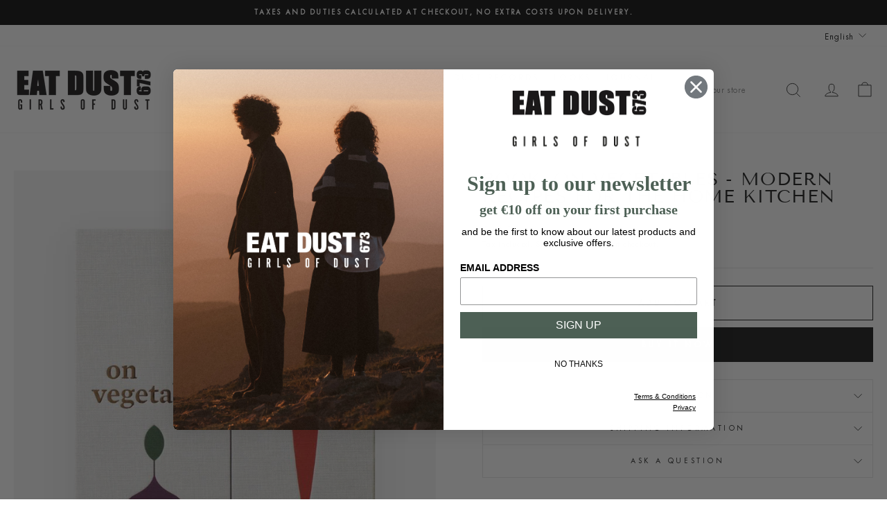

--- FILE ---
content_type: text/css
request_url: https://www.eatdustclothing.com/cdn/shop/t/12/assets/ftb.css?v=47116152308165975171760520395
body_size: -248
content:
.header-item--search{flex:0 0 200px}.site-header__search-input{width:150px}#SiteHeader>div.page-width>div>div.header-item.header-item--search>div>div.site-header__search{position:relative;margin-top:26px;box-shadow:none!important}.sizes-list{display:none;letter-spacing:-.33em;z-index:30;position:absolute;bottom:0;margin:0 auto;width:100%;padding:6px}.sizes-list li{display:inline-block;letter-spacing:normal;margin:2.5px}.size-items{width:30px;height:30px;color:#000;border:1px solid black;display:block;text-align:center;padding:3px 0 2px;font-weight:500;line-height:21px}div.grid.grid--uniform>div>div>div:hover>div>.sizes-list{display:block!important}#shopify-section-template--14344828682343__16606430324008396b{margin-top:0}.speci-eat-hover{position:absolute;z-index:10;padding:30px 50px;font-size:9px;font-family:Akkurat;letter-spacing:2px}.speci-eat-hover:hover{text-decoration:underline!important}.grid-product__tag.grid-product__tag--sold-out{background:transparent;color:#1c1d1d}.grid-product__tag{text-transform:uppercase}.site-nav__link .icon-chevron-down{display:none!important}.site-nav__link{padding:7.5px 10px}.page-width{max-width:6000px!important;padding:0 20px;margin:0 auto}#shopify-section-template--25978552123727__text_columns_JQLNpj>div{padding:0}#shopify-section-template--25978552123727__text_columns_JQLNpj{margin-top:0!important}@media only screen and (max-width: 768px){.header-item--search{display:none}}.product-main-slide{margin-bottom:10px;display:block!important}.product__thumbs{display:none}.header-item--logo{position:relative;z-index:1000}.site-header__search-input{font-size:13px}@media only screen and (max-width: 768px){.sizes-list{position:relative;width:101%;padding:6px 0}.multi-selectors__item{margin:0}}
/*# sourceMappingURL=/cdn/shop/t/12/assets/ftb.css.map?v=47116152308165975171760520395 */
